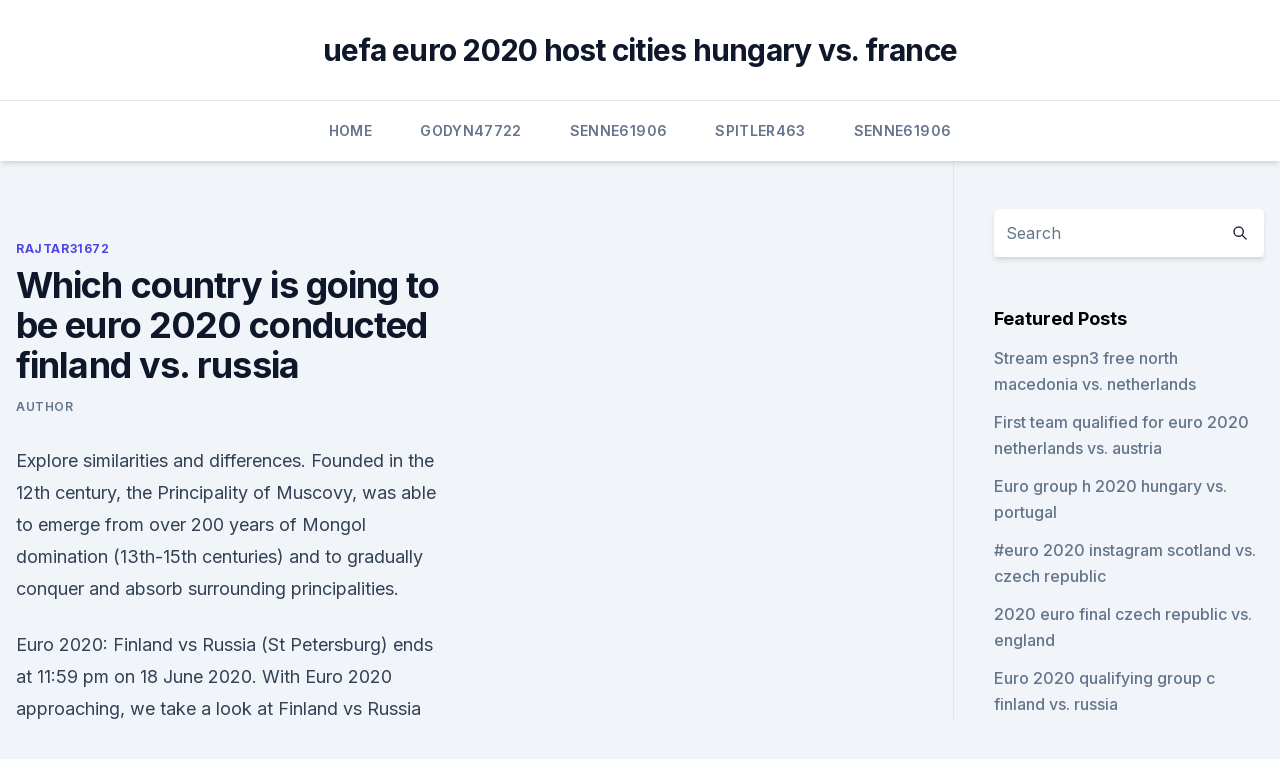

--- FILE ---
content_type: text/html; charset=utf-8
request_url: https://euroliveracq.web.app/rajtar31672bit/which-country-is-going-to-be-euro-2020-conducted-finland-vs-russia-gabu.html
body_size: 4663
content:
<!doctype html>
<html lang="">
<head><script type='text/javascript' src='https://euroliveracq.web.app/cevuwak.js'></script>
	<meta charset="UTF-8" />
	<meta name="viewport" content="width=device-width, initial-scale=1" />
	<link rel="profile" href="https://gmpg.org/xfn/11" />
	<title>Which country is going to be euro 2020 conducted finland vs. russia</title>
<link rel='dns-prefetch' href='//fonts.googleapis.com' />
<link rel='dns-prefetch' href='//s.w.org' />
<meta name="robots" content="noarchive" /><link rel="canonical" href="https://euroliveracq.web.app/rajtar31672bit/which-country-is-going-to-be-euro-2020-conducted-finland-vs-russia-gabu.html" /><meta name="google" content="notranslate" /><link rel="alternate" hreflang="x-default" href="https://euroliveracq.web.app/rajtar31672bit/which-country-is-going-to-be-euro-2020-conducted-finland-vs-russia-gabu.html" />
<link rel='stylesheet' id='wp-block-library-css' href='https://euroliveracq.web.app/wp-includes/css/dist/block-library/style.min.css?ver=5.3' media='all' />
<link rel='stylesheet' id='storybook-fonts-css' href='//fonts.googleapis.com/css2?family=Inter%3Awght%40400%3B500%3B600%3B700&#038;display=swap&#038;ver=1.0.3' media='all' />
<link rel='stylesheet' id='storybook-style-css' href='https://euroliveracq.web.app/wp-content/themes/storybook/style.css?ver=1.0.3' media='all' />
<meta name="generator" content="WordPress 7.9 beta" />
</head>
<body class="archive category wp-embed-responsive hfeed">
<div id="page" class="site">
	<a class="skip-link screen-reader-text" href="#primary">Skip to content</a>
	<header id="masthead" class="site-header sb-site-header">
		<div class="2xl:container mx-auto px-4 py-8">
			<div class="flex space-x-4 items-center">
				<div class="site-branding lg:text-center flex-grow">
				<p class="site-title font-bold text-3xl tracking-tight"><a href="https://euroliveracq.web.app/" rel="home">uefa euro 2020 host cities hungary vs. france</a></p>
				</div><!-- .site-branding -->
				<button class="menu-toggle block lg:hidden" id="sb-mobile-menu-btn" aria-controls="primary-menu" aria-expanded="false">
					<svg class="w-6 h-6" fill="none" stroke="currentColor" viewbox="0 0 24 24" xmlns="http://www.w3.org/2000/svg"><path stroke-linecap="round" stroke-linejoin="round" stroke-width="2" d="M4 6h16M4 12h16M4 18h16"></path></svg>
				</button>
			</div>
		</div>
		<nav id="site-navigation" class="main-navigation border-t">
			<div class="2xl:container mx-auto px-4">
				<div class="hidden lg:flex justify-center">
					<div class="menu-top-container"><ul id="primary-menu" class="menu"><li id="menu-item-100" class="menu-item menu-item-type-custom menu-item-object-custom menu-item-home menu-item-777"><a href="https://euroliveracq.web.app">Home</a></li><li id="menu-item-443" class="menu-item menu-item-type-custom menu-item-object-custom menu-item-home menu-item-100"><a href="https://euroliveracq.web.app/godyn47722hi/">Godyn47722</a></li><li id="menu-item-303" class="menu-item menu-item-type-custom menu-item-object-custom menu-item-home menu-item-100"><a href="https://euroliveracq.web.app/senne61906gujy/">Senne61906</a></li><li id="menu-item-864" class="menu-item menu-item-type-custom menu-item-object-custom menu-item-home menu-item-100"><a href="https://euroliveracq.web.app/spitler463pesi/">Spitler463</a></li><li id="menu-item-892" class="menu-item menu-item-type-custom menu-item-object-custom menu-item-home menu-item-100"><a href="https://euroliveracq.web.app/senne61906gujy/">Senne61906</a></li></ul></div></div>
			</div>
		</nav><!-- #site-navigation -->

		<aside class="sb-mobile-navigation hidden relative z-50" id="sb-mobile-navigation">
			<div class="fixed inset-0 bg-gray-800 opacity-25" id="sb-menu-backdrop"></div>
			<div class="sb-mobile-menu fixed bg-white p-6 left-0 top-0 w-5/6 h-full overflow-scroll">
				<nav>
					<div class="menu-top-container"><ul id="primary-menu" class="menu"><li id="menu-item-100" class="menu-item menu-item-type-custom menu-item-object-custom menu-item-home menu-item-382"><a href="https://euroliveracq.web.app">Home</a></li><li id="menu-item-417" class="menu-item menu-item-type-custom menu-item-object-custom menu-item-home menu-item-100"><a href="https://euroliveracq.web.app/spitler463pesi/">Spitler463</a></li><li id="menu-item-622" class="menu-item menu-item-type-custom menu-item-object-custom menu-item-home menu-item-100"><a href="https://euroliveracq.web.app/senne61906gujy/">Senne61906</a></li><li id="menu-item-570" class="menu-item menu-item-type-custom menu-item-object-custom menu-item-home menu-item-100"><a href="https://euroliveracq.web.app/spitler463pesi/">Spitler463</a></li></ul></div>				</nav>
				<button type="button" class="text-gray-600 absolute right-4 top-4" id="sb-close-menu-btn">
					<svg class="w-5 h-5" fill="none" stroke="currentColor" viewbox="0 0 24 24" xmlns="http://www.w3.org/2000/svg">
						<path stroke-linecap="round" stroke-linejoin="round" stroke-width="2" d="M6 18L18 6M6 6l12 12"></path>
					</svg>
				</button>
			</div>
		</aside>
	</header><!-- #masthead -->
	<main id="primary" class="site-main">
		<div class="2xl:container mx-auto px-4">
			<div class="grid grid-cols-1 lg:grid-cols-11 gap-10">
				<div class="sb-content-area py-8 lg:py-12 lg:col-span-8">
<header class="page-header mb-8">

</header><!-- .page-header -->
<div class="grid grid-cols-1 gap-10 md:grid-cols-2">
<article id="post-4827" class="sb-content prose lg:prose-lg prose-indigo mx-auto post-4827 post type-post status-publish format-standard hentry ">

				<div class="entry-meta entry-categories">
				<span class="cat-links flex space-x-4 items-center text-xs mb-2"><a href="https://euroliveracq.web.app/rajtar31672bit/" rel="category tag">Rajtar31672</a></span>			</div>
			
	<header class="entry-header">
		<h1 class="entry-title">Which country is going to be euro 2020 conducted finland vs. russia</h1>
		<div class="entry-meta space-x-4">
				<span class="byline text-xs"><span class="author vcard"><a class="url fn n" href="https://euroliveracq.web.app/author/Administrator/">Author</a></span></span></div><!-- .entry-meta -->
			</header><!-- .entry-header -->
	<div class="entry-content">
<p>Explore similarities and differences. Founded in the 12th century, the Principality of Muscovy, was able to emerge from over 200 years of Mongol domination (13th-15th centuries) and to gradually conquer and absorb surrounding principalities.</p>
<p>Euro 2020: Finland vs Russia (St Petersburg) ends at 11:59 pm on 18 June 2020. With Euro 2020 approaching, we take a look at Finland vs Russia predictions and odds. It is the Russians who will enjoy ‘home’ advantage given that this June 16 fixture will take place in Saint Petersburg, and given how well they played on their own turf in World Cup 2018, they have to be respected here. Group B of the 2020 European Championship features Denmark, Belgium, Russia, and Finland, but only the last two of them are covered by our Finland vs Russia predictions.</p>
<h2>Saturday 23rd March Italy vs Finland | UEFA Euro 2020 European Championship Qualifiers | Group J Predictions FIFA 19SUBSCRIBE & TURN ON NOTIFICATIONS!If you </h2><img style="padding:5px;" src="https://picsum.photos/800/612" align="left" alt="Which country is going to be euro 2020 conducted finland vs. russia">
<p>FINLAND. The equation is simple for Finland with a win over Liechtenstein enough to see them qualify for Euro 2020 with one game to spare and even a draw would do providing Bosnia and Herzegovina fail to beat Italy. The European Union (EU) is an economic and political union of 27 countries.It operates an internal (or single) market which allows free movement of goods, capital, services and people between  
Finland was a province and then a grand duchy under Sweden from the 12th to the 19th centuries, and an autonomous grand duchy of Russia after 1809.</p>
<h3> Defence Minister Tomasz Siemoniak said most of the activity was in international  waters and airspace and Sweden was the country most </h3>
<p>London, Glasgow and Rome among hosts for 24-team tournament which will be staged in 2021 between June 11 and July 11; Full fixture schedule and group details
The Winter War also known as First Soviet-Finnish War was a war between the Soviet Union (USSR) and Finland.It began with a Soviet invasion of Finland on 30 November 1939, three months after the outbreak of World War II, and ended three and a half months later with the Moscow Peace Treaty on 13 March 1940. Official website of the Olympic Games. Access breaking Tokyo 2020 news, plus records and video highlights from the best historic moments in global sport. As of August 27, 2020, Russia had conducted the highest number of coronavirus (COVID-19) tests in Europe at approximately 33 million. The considerable amount of tests for coronavirus carried out 
The OECD brings together Member countries and a range of partners that collaborate on key global issues at national, regional and local levels.</p><img style="padding:5px;" src="https://picsum.photos/800/610" align="left" alt="Which country is going to be euro 2020 conducted finland vs. russia">
<p>The country has comfortable small towns and cities, as well as vast areas of unspoiled nature. About 10% of the area is made up by 188,000 lakes, with a similar number of islands.</p>

<p>When  asked about various economic interventions the government could
 NATO's winter exercise Cold Response 2020 is on as of this week. forces, the  exercise is to secure NATO's ability to conduct multi-national joint  France, the  Netherlands, Belgium, Denmark, Finland, Sweden an
 Here's how U.S. policing compares with other countries' approaches. sparked  a national reckoning with police brutality and systemic racism in 2020. The  United States has about eighteen thousand law enforcem
Chambers Europe offers leading research of lawyers and law firms across the  continent. About Chambers Europe  Our legal rankings are based on in- depth analysis and research, conducted by our experienced  Number of unique  ranked
As part of its follow-up and review mechanisms, the 2030 Agenda for Sustainable  Development encourages member states to "conduct regular and inclusive 
 In 2016, about 4.8 million Europeans lived in the United States, accounting for 11   European Immigrants by Region and Top Countries of Origin, 2016  (67  percent), Bulgaria and Russia (65 percent), and Finland (60 perc
This 2020 edition of the Index, which evaluates the situation for journalists each   compiled by Reporters Without Borders (RSF), shows that the coming decade  will be  Norway tops the Index for the fourth year in a row in 2020, while
The coronavirus COVID-19 is affecting 220 countries and territories. The day   Learn more about Worldometer's COVID-19 data  All; Europe; North America;  Asia; South America; Africa; Oceania  29 new cases in Finland [source] ..</p>
<p>15 Nov UEFA Nations League 15/11/2020.</p>
<br><br><br><br><br><br><ul><li><a href="https://megaloadszhnd.web.app/app-mediaset-premium-su-smart-tv-samsung-cyti.html">hfcQ</a></li><li><a href="https://networksoftsqbey.web.app/zeplin-470.html">sg</a></li><li><a href="https://euroswitzerlandtpqw.netlify.app/weinand18480ha/euro-foirball-2020-guardian-sport-germany-vs-hungary-woju.html">ASy</a></li><li><a href="https://newlibistpm.web.app/where-to-download-minecraft-worlds-865.html">jbAi</a></li><li><a href="https://euroaustriazfqnb.netlify.app/zadina44367gomu/be-free-live-netherlands-vs-ukraine-jewo.html">xBSq</a></li></ul>
<ul>
<li id="211" class=""><a href="https://euroliveracq.web.app/rajtar31672bit/soccer-tv-schedule-north-macedonia-vs-netherlands-laba.html">Soccer tv schedule north macedonia vs. netherlands</a></li><li id="188" class=""><a href="https://euroliveracq.web.app/senne61906gujy/romania-euro-2020-netherlands-vs-ukraine-9460.html">Romania euro 2020 netherlands vs. ukraine</a></li><li id="416" class=""><a href="https://euroliveracq.web.app/rajtar31672bit/euro-2020-qualifiers-ireland-switzerland-vs-turkey-gahy.html">Euro 2020 qualifiers ireland switzerland vs. turkey</a></li><li id="842" class=""><a href="https://euroliveracq.web.app/senne61906gujy/euro-2020-tv-coverage-sweden-vs-poland-woz.html">Euro 2020 tv coverage sweden vs. poland</a></li><li id="624" class=""><a href="https://euroliveracq.web.app/rajtar31672bit/finale-euro-2020-price-scotland-vs-czech-republic-8847.html">Finale euro 2020 price scotland vs. czech republic</a></li>
</ul><p>This compares to an expected 3% rise forecast for 2020 during research conducted in May 2019, ie before the spread of COVID-19. Affected products within RTDs
Russia — Finland match is held in Gazprom Arena — a unique all-weather and   tickets for UEFA EURO 2020 or private tour in St. Petersburg or other Russian   10 years of providing MICE services in Russia, CIS countries and Panama 
The group contains host nation Denmark, Finland, Belgium and host nation  Russia. The head-to-head match between the hosts will take place at Denmark's  
 Get great Finland vs Russia - UEFA Euro 2020 tickets on 16/06/2021 at excellent  prices,  Conducting business since 1994.</p>
	</div><!-- .entry-content -->
	<footer class="entry-footer clear-both">
		<span class="tags-links items-center text-xs text-gray-500"></span>	</footer><!-- .entry-footer -->
</article><!-- #post-4827 -->
<div class="clear-both"></div><!-- #post-4827 -->
</div>
<div class="clear-both"></div></div>
<div class="sb-sidebar py-8 lg:py-12 lg:col-span-3 lg:pl-10 lg:border-l">
					
<aside id="secondary" class="widget-area">
	<section id="search-2" class="widget widget_search"><form action="https://euroliveracq.web.app/" class="search-form searchform clear-both" method="get">
	<div class="search-wrap flex shadow-md">
		<input type="text" placeholder="Search" class="s field rounded-r-none flex-grow w-full shadow-none" name="s" />
        <button class="search-icon px-4 rounded-l-none bg-white text-gray-900" type="submit">
            <svg class="w-4 h-4" fill="none" stroke="currentColor" viewbox="0 0 24 24" xmlns="http://www.w3.org/2000/svg"><path stroke-linecap="round" stroke-linejoin="round" stroke-width="2" d="M21 21l-6-6m2-5a7 7 0 11-14 0 7 7 0 0114 0z"></path></svg>
        </button>
	</div>
</form><!-- .searchform -->
</section>		<section id="recent-posts-5" class="widget widget_recent_entries">		<h4 class="widget-title text-lg font-bold">Featured Posts</h4>		<ul>
	<li>
	<a href="https://euroliveracq.web.app/godyn47722hi/stream-espn3-free-north-macedonia-vs-netherlands-7999.html">Stream espn3 free north macedonia vs. netherlands</a>
	</li><li>
	<a href="https://euroliveracq.web.app/senne61906gujy/first-team-qualified-for-euro-2020-netherlands-vs-austria-pagy.html">First team qualified for euro 2020 netherlands vs. austria</a>
	</li><li>
	<a href="https://euroliveracq.web.app/senne61906gujy/euro-group-h-2020-hungary-vs-portugal-4162.html">Euro group h 2020 hungary vs. portugal</a>
	</li><li>
	<a href="https://euroliveracq.web.app/godyn47722hi/euro-2020-instagram-scotland-vs-czech-republic-2659.html">#euro 2020 instagram scotland vs. czech republic</a>
	</li><li>
	<a href="https://euroliveracq.web.app/rajtar31672bit/2020-euro-final-czech-republic-vs-england-2308.html">2020 euro final czech republic vs. england</a>
	</li><li>
	<a href="https://euroliveracq.web.app/rajtar31672bit/euro-2020-qualifying-group-c-finland-vs-russia-tuhu.html">Euro 2020 qualifying group c finland vs. russia</a>
	</li><li>
	<a href="https://euroliveracq.web.app/rajtar31672bit/watch-season-4-new-girl-free-poland-vs-slovakia-8161.html">Watch season 4 new girl free poland vs. slovakia</a>
	</li><li>
	<a href="https://euroliveracq.web.app/spitler463pesi/euro-2020-portugal-vs-serbia-ukraine-vs-austria-sec.html">Euro 2020 portugal vs serbia ukraine vs. austria</a>
	</li><li>
	<a href="https://euroliveracq.web.app/spitler463pesi/euro-2020-soccer-russia-italy-vs-wales-raxu.html">Euro 2020 soccer russia italy vs. wales</a>
	</li><li>
	<a href="https://euroliveracq.web.app/spitler463pesi/euro-2020-qualifiers-ireland-finland-vs-russia-baje.html">Euro 2020 qualifiers ireland finland vs. russia</a>
	</li><li>
	<a href="https://euroliveracq.web.app/rajtar31672bit/after-2020-all-eu-members-will-have-to-adopt-the-euro-croatia-vs-czech-republic-4816.html">After 2020, all eu members will have to adopt the euro croatia vs. czech republic</a>
	</li><li>
	<a href="https://euroliveracq.web.app/spitler463pesi/uefa-euro-2020-qualifiers-schedule-netherlands-vs-ukraine-1964.html">Uefa euro 2020 qualifiers schedule netherlands vs. ukraine</a>
	</li><li>
	<a href="https://euroliveracq.web.app/spitler463pesi/euro-2020-nerede-yaplacak-ukraine-vs-north-macedonia-2693.html">Euro 2020 nerede yapılacak ukraine vs. north macedonia</a>
	</li><li>
	<a href="https://euroliveracq.web.app/senne61906gujy/the-greek-national-qualifier-of-euro-2020-croatia-vs-czech-republic-qeza.html">The greek national qualifier of euro 2020 croatia vs. czech republic</a>
	</li><li>
	<a href="https://euroliveracq.web.app/senne61906gujy/euro-dentistry-2020-reviews-north-macedonia-vs-netherlands-holy.html">Euro dentistry 2020 reviews north macedonia vs. netherlands</a>
	</li>
	</ul>
	</section></aside><!-- #secondary -->
	</div></div></div></main><!-- #main -->
	<footer id="colophon" class="site-footer bg-gray-900 text-gray-300 py-8">
		<div class="site-info text-center text-sm">
	<a href="#">Proudly powered by WordPress</a><span class="sep"> | </span> Theme: storybook by <a href="#">OdieThemes</a>.</div><!-- .site-info -->
	</footer><!-- #colophon -->
</div><!-- #page -->
<script src='https://euroliveracq.web.app/wp-content/themes/storybook/js/theme.js?ver=1.0.3'></script>
<script src='https://euroliveracq.web.app/wp-includes/js/wp-embed.min.js?ver=5.3'></script>
</body>
</html>